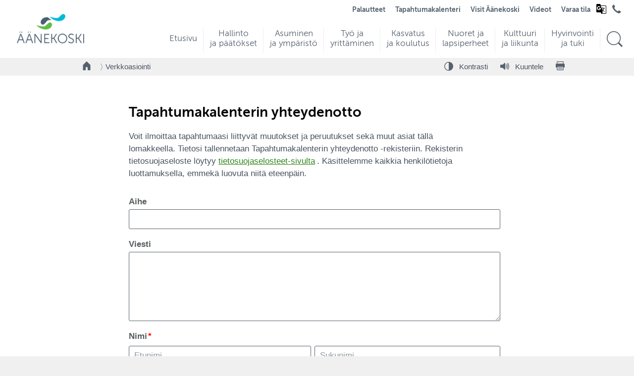

--- FILE ---
content_type: text/html; charset=UTF-8
request_url: https://app.aanekoski.fi/verkkoasiointi/tapahtumakalenterin-yhteydenotto
body_size: 9845
content:
<!DOCTYPE html>
<html lang="fi-FI" class="template-form_editor no-cms">
<head>
	<meta http-equiv="content-type" content="text/html; charset=utf-8">
	<meta name="viewport" content="width=device-width">
	<title>Tapahtumakalenterin yhteydenotto</title>
	<meta name="generator" content="Socool 1.0">
	<meta name="author" content="Äänekosken kaupunki">
	<meta name="dcterms.rightsHolder" content="Äänekosken kaupunki, Codesign Oy ">
	<meta property="og:url" content="https://app.aanekoski.fi/verkkoasiointi/tapahtumakalenterin-yhteydenotto">
	<meta property="og:image" content="https://app.aanekoski.fi/css/og/aanekoski_logo_og.png">
	
	<meta property="og:site_name" content="Äänekosken kaupunki">
	<meta property="og:title" content="Tapahtumakalenterin yhteydenotto">
	<link rel="apple-touch-icon" sizes="180x180" href="/css/favicons/apple-touch-icon.png">
	<link rel="icon" type="image/png" sizes="32x32" href="/css/favicons/favicon-32x32.png">
	<link rel="icon" type="image/png" sizes="16x16" href="/css/favicons/favicon-16x16.png">
	<link rel="manifest" href="/css/favicons/site.webmanifest">
	<link rel="mask-icon" href="/css/favicons/safari-pinned-tab.svg" color="#7dba00">
	<link rel="shortcut icon" href="/css/favicons/favicon.ico">
	<meta name="msapplication-TileColor" content="#7dba00">
	<meta name="msapplication-config" content="/css/favicons/browserconfig.xml">
	<meta name="theme-color" content="#ffffff">
		<script async defer data-website-id="83dd0cd1-9f11-4a16-b366-d77fa8d754ef" src="https://www.aanekoski.fi/u/uan.js"></script>
			<link rel="preload" href="/site0520.css/webfonts/355CD7_3_0.woff2" as="font" type="font/woff2" crossorigin="anonymous">
	<link rel="preload" href="/site0520.css/webfonts/355CD7_1_0.woff2" as="font" type="font/woff2" crossorigin="anonymous">
	<link rel="preload" href="/site0520.css/webfonts/355CD7_0_0.woff2" as="font" type="font/woff2" crossorigin="anonymous">
	<link rel="stylesheet" type="text/css" href="/site0520.css/cached.css" media="all">	<script type="text/javascript" src="/codesigner1758784890.compiled.js" charset="utf-8"></script>
	<script type="text/javascript"> var globals = { pageId: 21935, pageIds:[16538,21935], cms: false, version:0, lang:'fi' }; </script> 
		</head>
<body id="page-21935" >
	<div id="wrapper">
		<div id="header-bg"></div>
		

<header id="header">


	<div id="skiptocontent"><a href="#main-content">Hyppää pääsisältöön</a></div>
	<strong class="logo">
		<a href="/" aria-label="Siirry etusivulle">
							<img src="/css/images/aanekoski-logo-v3.png" alt="" width="164" height="77">
					</a>
	</strong>
	<div id="mobile-menu-trigger"><span></span></div>



	<div id="menu-wrap">
		<div id="menu-container">
			<div id="nav">
				<nav class="drop" aria-label="Päävalikko">
					<ul>
						<li class=''><a id="navi-190" class="main-menu-item" href="/etusivu"><span class="heading">Etusivu</span><span class="ingress"></span></a></li><li class=''><a id="navi-12629" class="main-menu-item" href="/hallinto-ja-paatokset"><span class="heading">Hallinto ja päätökset</span><span class="ingress"></span></a></li><li class=''><a id="navi-19086" class="main-menu-item" href="/asuminen-ja-ymparisto"><span class="heading">Asuminen ja ympäristö</span><span class="ingress"></span></a></li><li class=''><a id="navi-48458" class="main-menu-item" href="/tyo-ja-yrittaminen"><span class="heading">Työ ja yrittäminen</span><span class="ingress"></span></a></li><li class=''><a id="navi-191" class="main-menu-item" href="/kasvatus-ja-koulutus"><span class="heading">Kasvatus ja koulutus</span><span class="ingress"></span></a></li><li class=''><a id="navi-49961" class="main-menu-item" href="/nuoret-ja-lapsiperheet"><span class="heading">Nuoret ja lapsiperheet</span><span class="ingress"></span></a></li><li class=''><a id="navi-12631" class="main-menu-item" href="/kulttuuri-ja-liikunta"><span class="heading">Kulttuuri ja liikunta</span><span class="ingress"></span></a></li><li class=''><a id="navi-43445" class="main-menu-item" href="/hyvinvointi-ja-tuki"><span class="heading">Hyvinvointi ja tuki</span><span class="ingress"></span></a></li>						<li id="navi-search" >
							<a class="main-menu-item" href="/hae" aria-label="Hae sivustolta">
								<span class="icon">
									<svg viewBox="0 0 100 100" class="icon--ai icon--ai-search" id="search-icon" aria-hidden="true">
										<use xlink:href="/css/icons/icons-sprite.svg#ai-search"></use>
									</svg>
								</span>
							</a>
						</li>
					</ul>
				</nav>
			</div>
			<script>						
				document.querySelectorAll('#nav .heading').forEach(function(heading) {
					const BIAS_FACTOR = 2;
					const originalText = heading.textContent.trim();
					const words = originalText.split(/\s+/);

					if (words.length <= 1) {
						return;
					}

					let bestSplitIndex = 1;
					let minScore = Infinity;

					for (let i = 1; i < words.length; i++) {
						const part1 = words.slice(0, i).join(' ');
						const part2 = words.slice(i).join(' ');
						const difference = Math.abs(part1.length - part2.length);
						const bias = (i > 1) ? BIAS_FACTOR : 0;
						const score = difference + bias;

						if (score < minScore) {
							minScore = score;
							bestSplitIndex = i;
						}
					}
					
					const line1Words = words.slice(0, bestSplitIndex);
					const line2Words = words.slice(bestSplitIndex);

					let line1HTML = '';
					if (line1Words.length > 1) {
						const firstPart = line1Words.slice(0, -1).join(' ');
						const lastWord = line1Words[line1Words.length - 1];
						line1HTML = `${firstPart}&nbsp;${lastWord}`;
					} else {
						line1HTML = line1Words[0];
					}
					
					const line2HTML = line2Words.join(' ');

					heading.innerHTML = `${line1HTML}<br />${line2HTML}`;
				});
			</script>
		</div>

	</div>
	<div id="second-menu">
		<style>
			#google_translate_notice span {
				display: none;
			}
		</style>
		<nav id="second-nav" aria-labelledby="second-menu-label">
			<h2 id="second-menu-label" class="visuallyhidden">Toiminnot- ja kohderyhmät valikko</h2>
			<ul>
				<li id="google_translate_notice" style="display:none;">
					<p>Translations powered by <span>Google</span><img alt="" id="google_translate_notice_logo" src="/css/logos/googlelogo_light_color_272x92dp.png" /></p>
				</li>
				<li id="site-197" class="top_menu"><a href="/palautteet" class="top_menu">Palautteet </a></li><li id="site-20388" class="top_menu"><a href="/tapahtumakalenteri" class="top_menu">Tapahtumakalenteri </a></li><li id="site-27672" class="top_menu"><a href="/visit-aanekoski" class="top_menu">Visit Äänekoski </a></li><li id="site-40011" class="top_menu"><a href="/videot" class="top_menu">Videot </a></li><li id="site-39359" class="top_menu"><a href="/varaa-tila" class="top_menu">Varaa tila </a></li>								<li>
					<div class="language" id="google_translate_language_button">
						<svg xmlns="http://www.w3.org/2000/svg" height="24" viewBox="0 -960 960 960" width="24">
							<path d="m481-80-41-120H160q-35 0-57.5-22.5T80-280v-520q0-35 22.5-57.5T160-880h240l35 119.4h365q35 0 57.5 22.387Q880-715.825 880-681v521q0 35-22.444 57.5T800.2-80H481ZM286.701-376Q356-376 400-420.778T444-537v-15.5q0-6.5-2.013-11.5H283v61h90q-8 28.949-30.5 44.975Q320-442 288-442q-39 0-67-28.289-28-28.288-28-69.711t28-69.711Q249-638 287.742-638q17.881 0 33.775 6.5 15.894 6.5 28.807 19.5L399-658q-20-22-50-34t-62-12q-68 0-115.5 48T124-540q0 68 47.706 116 47.705 48 114.995 48Zm267.704 19L577-378q-14-17-26-32.5T528-444l26.405 87Zm49.79-51q28.363-33 43.052-63 14.688-30 19.753-47H508l11 43h40q8 14.7 19 31.85Q589-426 604.195-408ZM521-120h279q17 0 28.5-11.521 11.5-11.52 11.5-28.55V-681q0-17-11.5-28.5T800-721H448l46 163h79v-43h41v43h147v40h-52q-9 38-29 74.151-20 36.15-47 67.28l109 107.448L713-240 604-348l-36 36 33 112-80 80Z" />
						</svg>
						<div id="google_translate_element" class="translate-element"></div>
					</div>
				</li>
				
				<li class="second-menu-icon">
					<a href="/hallinto-ja-paatokset/yhteystiedot/puhelinluettelo.pdf" aria-label="Avaa puhelinluettelo" target="_blank">
						<svg viewBox="0 0 100 100" class="icon--ai icon--ai-phone">
							<use xlink:href="/css/icons/icons-sprite.svg#ai-phone"></use>
						</svg>
											</a>
				</li>
				
							</ul>
		</nav>
	</div>
	<div id="suomifi-login"></div>
</header>
<div id="mobile-header-wrap">
	<div id="mobile-header" role="navigation">
		<div id="mobile-logo">
			<a href="/" aria-label="Siirry etusivulle">
									<img src="/css/images/aanekoski-logo-v3.png" alt="" width="90">
							</a>
		</div>
		<div id="first-menu-trigger"><span class="icon"></span><span class="icon-label">Valikko</span></div>
		<div id="mobile-menu">
			<ul>
				<li  class=""><a class="" href="/etusivu">Etusivu</a></li><li  class=""><a class="" href="/hallinto-ja-paatokset">Hallinto ja päätökset</a><ul><li ><a href="http://web28.aanekoski.fi/dynasty10/cgi/DREQUEST.PHP?alo=1&page=announcement_search&tzo=-180">Kuulutukset ja julkipano</a></li><li ><a href="/hallinto-ja-paatokset/paatokset">Päätökset</a></li><li ><a href="/hallinto-ja-paatokset/toimielimet">Toimielimet</a></li><li ><a href="/hallinto-ja-paatokset/hallinto-ja-talous">Hallinto ja talous</a></li><li ><a href="/hallinto-ja-paatokset/osallistu-ja-vaikuta">Osallistu ja vaikuta</a></li><li ><a href="/hallinto-ja-paatokset/tietoa-aanekoskesta">Tietoa Äänekoskesta</a></li><li ><a href="https://www.aanekoski.fi/uutiset#all">Uutiset</a></li><li ><a href="/hallinto-ja-paatokset/tietosuoja">Tietosuoja</a></li><li ><a href="/hallinto-ja-paatokset/yhteystiedot">Yhteystiedot</a></li></ul></li><li  class=""><a class="" href="/asuminen-ja-ymparisto">Asuminen ja ympäristö</a><ul><li ><a href="/asuminen-ja-ymparisto/kodiksi-aanekoski">Kodiksi Äänekoski</a></li><li ><a href="/asuminen-ja-ymparisto/asumisen-palvelut">Asumisen palvelut</a></li><li ><a href="/asuminen-ja-ymparisto/tontit-ja-rakentaminen">Tontit ja rakentaminen</a></li><li ><a href="/asuminen-ja-ymparisto/kaavoitus">Kaavoitus</a></li><li ><a href="/asuminen-ja-ymparisto/ymparisto-ja-luonto">Ympäristö ja luonto</a></li><li ><a href="/asuminen-ja-ymparisto/kestava-aanekoski">Kestävä Äänekoski</a></li><li ><a href="/asuminen-ja-ymparisto/kaupunkiymparisto-ja-liikenne">Kaupunkiympäristö ja liikenne</a></li><li ><a href="/asuminen-ja-ymparisto/tilat-ja-kiinteistot">Tilat ja kiinteistöt</a></li><li ><a href="/asuminen-ja-ymparisto/kylat">Kylät</a></li><li ><a href="/asuminen-ja-ymparisto/lomakkeet-ja-ohjeet">Lomakkeet ja ohjeet</a></li><li ><a href="https://kartta.aanekoski.fi/eFeedback/">Palautteet</a></li></ul></li><li  class=""><a class="" href="/tyo-ja-yrittaminen">Työ ja yrittäminen</a><ul><li ><a href="/tyo-ja-yrittaminen/tyo-ja-elinkeinopalvelut-pohjoisen-keski-suomen-tyollisyysalue">Työ- ja elinkeinopalvelut (Pohjoisen Keski-Suomen työllisyysalue)</a></li><li ><a href="https://www.aanekoski.fi/tyo-ja-yrittaminen/tyo-ja-elinkeinopalvelut-pohjoisen-keski-suomen-tyollisyysalue/tyonantajat-ja-yritykset">Työnantajat</a></li><li ><a href="https://www.aanekoski.fi/tyo-ja-yrittaminen/tyo-ja-elinkeinopalvelut-pohjoisen-keski-suomen-tyollisyysalue/tyonhakijat">Työnhakijat</a></li><li ><a href="https://www.aanekoski.fi/tyo-ja-yrittaminen/tyo-ja-elinkeinopalvelut-pohjoisen-keski-suomen-tyollisyysalue/tyomarkkinatori">Työmarkkinatori</a></li><li ><a href="/tyo-ja-yrittaminen/aanekosken-palvelut">Äänekosken palvelut</a></li><li ><a href="https://businessaanekoski.fi/">Business Äänekoski</a></li></ul></li><li  class=""><a class="" href="/kasvatus-ja-koulutus">Kasvatus ja koulutus</a><ul><li ><a href="/kasvatus-ja-koulutus/yhteystiedot-ja-lomakkeet">Yhteystiedot ja lomakkeet</a></li><li ><a href="/kasvatus-ja-koulutus/varhaiskasvatus-ja-esiopetus">Varhaiskasvatus ja esiopetus</a></li><li ><a href="/kasvatus-ja-koulutus/perusopetus-ja-koulut">Perusopetus ja koulut</a></li><li ><a href="/kasvatus-ja-koulutus/lukio">Lukio</a></li><li ><a href="/kasvatus-ja-koulutus/ammatillinen-ja-muu-koulutus">Ammatillinen ja muu koulutus</a></li><li ><a href="/kasvatus-ja-koulutus/tyo-ja-loma-ajat">Työ- ja loma-ajat</a></li><li ><a href="/kasvatus-ja-koulutus/koulumatkat">Koulumatkat</a></li><li ><a href="/kasvatus-ja-koulutus/stipendit-ja-oppimisen-tuki">Stipendit ja oppimisen tuki</a></li><li ><a href="/kasvatus-ja-koulutus/ruokapalvelut">Ruokapalvelut</a></li><li ><a href="https://www.aanekoski.fi/maahanmuuttaneet">Kotoutumispalvelut</a></li><li ><a href="/nuoret">Nuorisopalvelut</a></li><li ><a href="https://www.aanekoskenperhekeskus.fi/">Perhekeskustoiminta</a></li><li ><a href="/kasvatus-ja-koulutus/hyvinvointitaitojen-opetus">Hyvinvointitaitojen opetus </a></li><li ><a href="https://www.aanekoski.fi/kulttuuri-ja-liikunta/kulttuuri/kulttuurikasvatussuunnitelma">Kulttuurikasvatus</a></li><li ><a href="/kasvatus-ja-koulutus/yrittajyyskasvatus">Yrittäjyyskasvatus</a></li><li ><a href="/kasvatus-ja-koulutus/aanemessut">Äänemessut</a></li><li ><a href="/kasvatus-ja-koulutus/aanekoskella-kasvamme-kanssasi">Äänekoskella kasvamme kanssasi!</a></li></ul></li><li  class=""><a class="" href="/nuoret-ja-lapsiperheet">Nuoret ja lapsiperheet</a><ul><li ><a href="https://www.aanekoski.fi/kasvatus-ja-koulutus/aanekoskella-kasvamme-kanssasi">Äänekoskella kasvamme kanssasi!</a></li><li ><a href="https://www.aanekoski.fi/nuoret">Nuorisopalvelut</a></li><li ><a href="https://www.aanekoski.fi/lapsiperheet/perhekeskustoiminta">Perhekeskustoiminta</a></li><li ><a href="https://www.aanekoski.fi/kulttuuri-ja-liikunta"> Kulttuuri ja liikunta</a></li><li ><a href="https://www.aanekoski.fi/kasvatus-ja-koulutus/lasten-ja-nuorten-liikunta-ja-kulttuuri">Liikunta ja kulttuuri lasten ja nuorten arjessa</a></li><li ><a href="https://www.aanekoski.fi/kulttuuri-ja-liikunta/avustukset/harrastus-apuraha">Harrastusapuraha</a></li><li ><a href="https://koskelansetlementti.net/koskela-opisto/">Koskela opisto</a></li><li ><a href="https://www.akmo.fi/">Ala-Keiteleen musiikkiopisto</a></li><li ><a href="https://www.aanekoski.fi/kasvatus-ja-koulutus/perusopetus-ja-koulut">Perusopetus ja koulut</a></li><li ><a href="https://www.aanekoski.fi/kasvatus-ja-koulutus/varhaiskasvatus-ja-esiopetus">Varhaiskasvatus ja esiopetus</a></li><li ><a href="/nuoret-ja-lapsiperheet/wahlmanin-talo">Wahlmanin talo</a></li></ul></li><li  class=""><a class="" href="/kulttuuri-ja-liikunta">Kulttuuri ja liikunta</a><ul><li ><a href="/kulttuuri-ja-liikunta/kulttuuri">Kulttuuri</a></li><li ><a href="/kulttuuri-ja-liikunta/kirjastot">Kirjastot</a></li><li ><a href="/kulttuuri-ja-liikunta/museot">Museot</a></li><li ><a href="https://www.akmo.fi/">Ala-Keiteleen musiikkiopisto</a></li><li ><a href="/kulttuuri-ja-liikunta/liikunta">Liikunta</a></li><li ><a href="/kulttuuri-ja-liikunta/sisaliikunta">Sisäliikunta</a></li><li ><a href="/kulttuuri-ja-liikunta/ulkoliikunta">Ulkoliikunta</a></li><li ><a href="https://www.aanekoski.fi/kulttuuri-ja-liikunta/liikunta/liikuntatilojen-kayttovuorot">Liikuntatilojen käyttövuorot</a></li><li ><a href="https://aanekoski.asio.fi/onlinekalenteri/aanekoski/guest.php?page=">Tilavaraukset Asio</a></li><li ><a href="/kulttuuri-ja-liikunta/jarjestot-ja-seurat">Järjestöt ja seurat</a></li><li ><a href="/kulttuuri-ja-liikunta/avustukset">Avustukset</a></li><li ><a href="/kasvatus-ja-koulutus/lasten-ja-nuorten-liikunta-ja-kulttuuri">Lasten ja nuorten liikunta ja kulttuuri</a></li></ul></li><li  class=""><a class="" href="/hyvinvointi-ja-tuki">Hyvinvointi ja tuki</a><ul><li ><a href="/hyvinvointi-ja-tuki/apua-ja-tukea">Apua ja tukea</a></li><li ><a href="https://www.hyvaks.fi/asiointi/kunnat/aanekoski">Sosiaali- ja terveyspalvelut</a></li><li ><a href="/hyvinvointi-ja-tuki/hyvinvoinnin-edistamisen-ohjelma">Hyvinvoinnin edistämisen ohjelma</a></li><li ><a href="https://www.aanekoski.fi/hallinto-ja-paatokset/osallistu-ja-vaikuta">Osallistu ja vaikuta</a></li><li ><a href="https://www.aanekoski.fi/kasvatus-ja-koulutus/aanekoskella-kasvamme-kanssasi">Äänekoskella kasvamme kanssasi!</a></li><li ><a href="https://www.aanekoski.fi/nuoret-ja-lapsiperheet/wahlmanin-talo">Wahlmanin talo</a></li><li ><a href="https://www.aanekoski.fi/maahanmuuttaneet">Kotoutumispalvelut</a></li><li ><a href="https://www.aanekoski.fi/kulttuuri-ja-liikunta/kulttuuri">Kulttuuri ja kirjastot</a></li><li ><a href="https://www.aanekoski.fi/kulttuuri-ja-liikunta/liikunta">Liikunta</a></li><li ><a href="https://www.aanekoski.fi/kasvatus-ja-koulutus/lasten-ja-nuorten-liikunta-ja-kulttuuri">Liikunta ja kulttuuri lasten ja nuorten arjessa</a></li><li ><a href="https://www.aanekoski.fi/kulttuuri-ja-liikunta/avustukset/harrastus-apuraha">Harrastusapuraha</a></li><li ><a href="https://www.aanekoski.fi/asuminen-ja-ymparisto/kaupunkiymparisto-ja-liikenne/puistot-ja-viheralueet">Puistot ja viheralueet</a></li><li ><a href="https://www.aanekoski.fi/asuminen-ja-ymparisto/kaupunkiymparisto-ja-liikenne/liikenneturvallisuus">Liikenneturvallisuus</a></li><li ><a href="https://www.aanekoski.fi/kasvatus-ja-koulutus/ruokapalvelut">Ruokapalvelut</a></li><li ><a href="https://www.aanekoski.fi/yhdistykset">Yhdistykset</a></li></ul></li><li  class="top_menu"><a class="top_menu" href="https://kartta.aanekoski.fi/eFeedback/">Palautteet</a></li><li  class="top_menu"><a class="top_menu" href="/tapahtumakalenteri">Tapahtumakalenteri</a></li><li  class="front_menu"><a class="front_menu" href="/lapsiperheet">Lapsiperheet</a><ul><li ><a href="/lapsiperheet/perhekeskustoiminta">Perhekeskustoiminta</a></li><li ><a href="/kasvatus-ja-koulutus/varhaiskasvatus-ja-esiopetus/varhaiskasvatus">Varhaiskasvatus</a></li><li ><a href="https://www.aanekoski.fi/kasvatus-ja-koulutus/perusopetus-ja-koulut">Perusopetus ja koulut</a></li><li ><a href="https://www.aanekoski.fi/kasvatus-ja-koulutus/perusopetus-ja-koulut/perusopetukseen-ilmoittautuminen">Perusopetukseen ilmoittautuminen</a></li><li ><a href="https://aanekoski.inschool.fi/">Wilma</a></li><li ><a href="https://www.aanekoski.fi/kasvatus-ja-koulutus/tyo-ja-loma-ajat">Koulujen työ- ja loma-ajat</a></li><li ><a href="https://www.aanekoski.fi/kasvatus-ja-koulutus/ruokapalvelut">Ruokapalvelut</a></li><li ><a href="/lapsiperheet/tukea-ja-apua">Tukea ja apua</a></li><li ><a href="https://ajanvaraus.hyvaks.fi/">Lastenneuvolan sähköinen ajanvaraus</a></li><li ><a href="/lapsiperheet/lasten-harrastusmahdollisuuksia">Lasten harrastusmahdollisuuksia</a></li><li ><a href="https://www.aanekoski.fi/kasvatus-ja-koulutus/perusopetus-ja-koulut/koulujen-harrastusryhmat">Koulujen harrastusryhmät</a></li><li ><a href="https://www.aanekoski.fi/kulttuuri-ja-liikunta/ulkoliikunta/leikkipuistot">Leikkipuistot</a></li><li ><a href="https://www.aanekoski.fi/asuminen-ja-ymparisto/kaupunkiymparisto-ja-liikenne/aanekosken-yhteisopuutarha">Yhteisöpuutarha</a></li><li ><a href="/kulttuuri-ja-liikunta/liikunta/sisaliikunta/uimahalli-vesivelho-aanekoski">Vauvauinti</a></li><li ><a href="https://www.aanekoski.fi/kulttuuri-ja-liikunta/kirjastot">Kirjastot</a></li><li ><a href="https://www.hyvis.fi/keski-suomi/pyyda-apua">Pyydä apua -nappi</a></li><li ><a href="https://www.aanekoski.fi/kulttuuri-ja-liikunta/avustukset/harrastus-apuraha">Harrastus-apuraha</a></li><li ><a href="https://www.aanekoski.fi/kasvatus-ja-koulutus/yhteystiedot-ja-lomakkeet">Yhteystiedot ja lomakkeet</a></li></ul></li><li  class="front_menu"><a class="front_menu" href="/nuoret">Nuoret</a><ul><li ><a href="/nuoret/nuorisopalveluiden-yhteystiedot">Nuorisopalveluiden yhteystiedot </a></li><li ><a href="/nuoret/nuorisotyo-ja-tilat">Nuorisotyö ja tilat</a></li><li ><a href="/nuoret/liikkuva-nuorisotyo-ja-kesakaara">Liikkuva nuorisotyö ja Kesäkaara</a></li><li ><a href="/nuoret/etsiva-nuorisotyo">Etsivä nuorisotyö</a></li><li ><a href="/nuoret/nuorten-tyopaja">Nuorten työpaja</a></li><li ><a href="/nuoret/nuorisovaltuusto">Nuorisovaltuusto</a></li><li ><a href="/nuoret/tukea-ja-toimintaa">Tukea ja toimintaa</a></li><li ><a href="https://www.aanekoski.fi/tyo-ja-yrittaminen/aanekosken-palvelut/nuorten-kesatyot">Nuorten kesätyöt</a></li><li ><a href="https://www.aanekoski.fi/kasvatus-ja-koulutus/tyo-ja-loma-ajat">Koulujen työ- ja loma-ajat</a></li><li ><a href="https://www.aanekoski.fi/kulttuuri-ja-liikunta/avustukset/harrastus-apuraha">Harrastus-apuraha</a></li><li ><a href="https://www.hyvis.fi/keski-suomi/pyyda-apua">Pyydä apua -nappi</a></li></ul></li><li  class="front_menu"><a class="front_menu" href="/ikaantyneet">Ikääntyneet</a><ul><li ><a href="/ikaantyneet/ikaantyneiden-sosiaali-ja-terveyspalvelut">Ikääntyneiden sosiaali- ja terveyspalvelut</a></li><li ><a href="https://www.aanekoski.fi/asuminen-ja-ymparisto/kaupunkiymparisto-ja-liikenne/palveluliikenne">Palveluliikenne</a></li><li ><a href="/kulttuuri-ja-liikunta/kirjastot">Kirjastot</a></li><li ><a href="https://koskelansetlementti.net/koskela-opisto/">Koskela opisto</a></li><li ><a href="/kulttuuri-ja-liikunta/kulttuuri">Kulttuuri</a></li><li ><a href="https://www.aanekoski.fi/kulttuuri-ja-liikunta/liikunta/ikaantyneiden-liikunta">Ikääntyneiden liikunta</a></li><li ><a href="/kulttuuri-ja-liikunta/sisaliikunta/uimahalli-vesivelho-aanekoski">Uimahalli</a></li><li ><a href="https://www.aanekoski.fi/asuminen-ja-ymparisto/kaupunkiymparisto-ja-liikenne/aanekosken-yhteisopuutarha">Äänekosken yhteisöpuutarha</a></li><li ><a href="/asuminen-ja-ymparisto/asumisen-palvelut/korjaus-ja-energianneuvonta">Korjaus- ja energianeuvonta</a></li><li ><a href="https://www.ruokavirasto.fi/vireytta-seniorivuosiin">Vireyttä seniorivuosiin - Ruokavirasto</a></li></ul></li><li  class="front_menu"><a class="front_menu" href="https://www.visitaanekoski.fi/">Matkailijat</a></li><li  class="front_menu"><a class="front_menu" href="https://www.visitaanekoski.fi/kesamokkilaiset">Kesämökkiläiset</a></li><li  class="front_menu"><a class="front_menu" href="/maahanmuuttaneet">Maahanmuuttaneet</a><ul><li ><a href="/maahanmuuttaneet/ajankohtaista">Ajankohtaista</a></li><li ><a href="/maahanmuuttaneet/kotoutumispalvelut">Kotoutumispalvelut</a></li><li ><a href="/maahanmuuttaneet/maahanmuuttaneiden-neuvontapiste">Maahanmuuttaneiden neuvontapiste</a></li><li ><a href="https://www.aanekoski.fi/tyo-ja-yrittaminen/tyo-ja-elinkeinopalvelut-pohjoisen-keski-suomen-tyollisyysalue/maahanmuuttaneet-ja-vieraskieliset">Maahanmuuttaneet ja vieraskieliset työnhakijat</a></li><li ><a href="/maahanmuuttaneet/mita-on-kotoutumisen-edistaminen">Mitä on kotoutumisen edistäminen?</a></li><li ><a href="/maahanmuuttaneet/keskeisia-kotoutumiseen-liittyvia-kasitteita">Keskeisiä kotoutumiseen liittyviä käsitteitä</a></li></ul></li><li  class="front_menu"><a class="front_menu" href="/tyo-ja-yrittaminen/tyo-ja-elinkeinopalvelut-pohjoisen-keski-suomen-tyollisyysalue">Työnhakijat</a></li><li  class="front_menu"><a class="front_menu" href="https://businessaanekoski.fi/">Yrittäjät</a></li><li  class="front_menu"><a class="front_menu" href="/uudet-asukkaat">Uudet asukkaat</a><ul><li ><a href="/uudet-asukkaat/uuden-asukkaan-etupaketti">Uuden asukkaan etupaketti</a></li><li ><a href="/uudet-asukkaat/aanekoskelaisen-edut">Äänekoskelaisen edut</a></li><li ><a href="https://www.aanekoski.fi/uudet-asukkaat/uuden-asukkaan-etupaketti">Tilaa uuden asukkaan etupaketti</a></li><li ><a href="https://www.aanekoski.fi/kasvatus-ja-koulutus/aanekoskella-kasvamme-kanssasi">Äänekoskella kasvamme kanssasi!</a></li><li ><a href="https://www.aanekoski.fi/asuminen-ja-ymparisto/kodiksi-aanekoski">Kodiksi Äänekoski </a></li><li ><a href="/uudet-asukkaat/muuttajan-tietopaketti">Muuttajan tietopaketti</a></li><li ><a href="/uudet-asukkaat/aanekoskelaisuus">Äänekoskelaisuus</a></li><li ><a href="https://www.aanekoski.fi/kasvatus-ja-koulutus/varhaiskasvatus-ja-esiopetus/varhaiskasvatus">Varhaiskasvatus</a></li><li ><a href="https://www.aanekoski.fi/kasvatus-ja-koulutus/perusopetus-ja-koulut/perusopetukseen-ilmoittautuminen">Perusopetukseen ilmoittautuminen</a></li><li ><a href="https://www.aanekoski.fi/lapsiperheet/lasten-harrastusmahdollisuuksia">Lasten harrastusmahdollisuuksia</a></li><li ><a href="https://kartta.aanekoski.fi/ims">Äänekosken karttapalvelu</a></li></ul></li><li  class="top_menu"><a class="top_menu" href="https://www.visitaanekoski.fi/">Visit Äänekoski</a></li><li  class="top_menu"><a class="top_menu" href="/videot">Videot</a></li><li  class="top_menu"><a class="top_menu" href="https://aanekoski.asio.fi/onlinekalenteri/aanekoski/guest.php?page=">Varaa tila</a></li>				<!-- li><div class="gt_languages">
							<a href="https://www.aanekoski.fi/" class="glink nturl gt-current-lang" data-gt-lang="fi"><img width="20" height="20" alt="fi" data-gt-lazy-src="https://cdn.gtranslate.net/flags/svg/fi.svg" src="https://cdn.gtranslate.net/flags/svg/fi.svg"> <span>Finnish</span></a>
							<a href="https://www.aanekoski.fi/sv/" class="glink nturl" data-gt-lang="sv"><img width="20" height="20" alt="sv" data-gt-lazy-src="https://cdn.gtranslate.net/flags/svg/sv.svg" src="https://cdn.gtranslate.net/flags/svg/sv.svg"> <span>Swedish</span></a>
							<a href="http://www.aanekoski.fi/en/" class="glink nturl" data-gt-lang="en"><img width="20" height="20" alt="en" data-gt-lazy-src="https://cdn.gtranslate.net/flags/svg/en.svg" src="https://cdn.gtranslate.net/flags/svg/en.svg"> <span>English</span></a>
							<a href="http://www.aanekoski.fi/uk/" class="glink nturl" data-gt-lang="uk"><img width="20" height="20" alt="uk" data-gt-lazy-src="https://cdn.gtranslate.net/flags/svg/uk.svg" src="https://cdn.gtranslate.net/flags/svg/uk.svg"> <span>Ukrainian</span></a>
							<a href="https://www.aanekoski.fi/ar/" class="glink nturl" data-gt-lang="ar"><img width="20" height="20" alt="ar" data-gt-lazy-src="https://cdn.gtranslate.net/flags/svg/ar.svg" src="https://cdn.gtranslate.net/flags/svg/ar.svg"> <span>Arabic</span></a>
							<a href="https://www.aanekoski.fi/fa/" class="glink nturl" data-gt-lang="fa"><img width="20" height="20" alt="fa" data-gt-lazy-src="https://cdn.gtranslate.net/flags/svg/fa.svg" src="https://cdn.gtranslate.net/flags/svg/fa.svg"> <span>Persian</span></a>
							<a href="https://www.aanekoski.fi/ru/" class="glink nturl" data-gt-lang="ru"><img width="20" height="20" alt="ru" data-gt-lazy-src="https://cdn.gtranslate.net/flags/svg/ru.svg" src="https://cdn.gtranslate.net/flags/svg/ru.svg"> <span>Russian</span></a>
							<a href="https://www.aanekoski.fi/es/" class="glink nturl" data-gt-lang="es"><img width="20" height="20" alt="es" data-gt-lazy-src="https://cdn.gtranslate.net/flags/svg/es.svg" src="https://cdn.gtranslate.net/flags/svg/es.svg"> <span>Spanish</span></a>
						</div></li -->
			</ul>
		</div>

					<div id="breadcrumbs-mobile" role="navigation" aria-label="Murupolku"><ul><li class="home-icon-only"><a href="/" aria-label="Takaisin etusivulle"><svg viewBox="0 0 100 100" class="icon--ai icon--ai-home" aria-hidden="true"><use xlink:href="/css/icons/icons-sprite.svg#ai-home"></use></svg></a></li><li class="current"><a href="/verkkoasiointi">Verkkoasiointi</a></li></ul></div>

						<div id="mobile-menu-second">
				<ul><li  class=""><a class="" href="/verkkoasiointi/kangaslammen-leirikeskuksen-kayttovuoroanomus-2026">Kangaslammen leirikeskuksen käyttövuoroanomus 2026</a></li><li  class=""><a class="" href="/verkkoasiointi/reittikysely">Reittikysely</a></li><li  class=""><a class="" href="/verkkoasiointi/lasketteluretki-himokselle">Lasketteluretki Himokselle</a></li></ul>
			</div>
		
		<a id="mobile-search-trigger" href="/hae/" aria-label="Hae sivustolta"></a>
		<div id="mobile-search">
		</div>
	</div>
</div>		
		<div class="wrap">
			<main role="main">
				<div id="main-content">
												<div id="top-aid-menu-layout">
								<div id="top-aid-menu-container">
									<div id="breadcrumbs" role="navigation" aria-label="Murupolku"><ul><li class="home-icon-only"><a href="/" aria-label="Takaisin etusivulle"><svg viewBox="0 0 100 100" class="icon--ai icon--ai-home" aria-hidden="true"><use xlink:href="/css/icons/icons-sprite.svg#ai-home"></use></svg></a></li><li class="current"><a href="/verkkoasiointi">Verkkoasiointi</a></li></ul></div>
									<div id="right-buttons-wrapper" style="" >
									<div id="right-buttons" role="navigation" aria-label="Kuuntele ja kontrastit toiminnot">
										<ul>
                                            <li id="contrast-action">
												<a href="?site_contrast=true">
													<span class="icon">
														<svg viewBox="0 0 100 100" class="icon--ai icon--ai-contrast" aria-hidden="true">
															<use xlink:href="/css/icons/icons-sprite.svg#ai-contrast"></use>
														</svg>
                                                    </span>
													<span class="label-with-icon">Kontrasti</span>
												</a>
											</li>


											<li id="listen-page">
												<a href="#" onclick="aanekoskiReadSpeaker.listen(); return false"  aria-label="Kuuntele sivu">
													<span class="icon">
														<svg viewBox="0 0 100 100" class="icon--ai icon--ai-listen" aria-hidden="true">
															<use xlink:href="/css/icons/icons-sprite.svg#ai-listen"></use>
														</svg>
													</span>
													<span class="label-with-icon">Kuuntele</span>
												</a>
											</li>
											<li id="print-page">
												<a href="#" onclick="window.print(); return false" aria-label="Tulosta sivu">
													<span class="icon-without-label">
														<svg viewBox="0 0 100 100" class="icon--ai icon--ai-print" aria-hidden="true">
															<use xlink:href="/css/icons/icons-sprite.svg#ai-print"></use>
														</svg>
													</span>
													<span class="label-hidden">Tulosta</span>
												</a>
											</li>
											
										</ul>
										</div>
									</div>
								</div>	
								<div id="readspeaker-block-container" style="display: none;">
									<div id="readspeaker-wrapper" style="display: none;" >
										<div id="readspeaker-wrapper-inner" style="">
											<div id="readspeaker_button1" class="rs_skip rsbtn rs_preserve">
												<a rel="nofollow" class="rsbtn_play" accesskey="L"  href="//app-eu.readspeaker.com/cgi-bin/rsent?customerid=11666&amp;lang=fi_fi&amp;readid=text&amp;url=https://www.aanekoski.fi/verkkoasiointi/tapahtumakalenterin-yhteydenotto" aria-label="Kuuntele ReadSpeaker webReaderilla">
													<span class="rsbtn_left rsimg rspart"><span class="rsbtn_text"><span>Kuuntele</span></span></span>
													<span class="rsbtn_right rsimg rsplay rspart"></span>
												</a>
											</div>
										</div>
									</div>
								</div>								
							</div>					<div id="text-page-container">
							<div id="content" class="fixed-content">
																									<section id="template-text-content">
	<article class="article narrow-article">
<div id="text" class="contentarea "><h1>Tapahtumakalenterin yhteydenotto</h1><p>Voit ilmoittaa tapahtumaasi liittyvät muutokset ja peruutukset sekä muut asiat tällä lomakkeella.&nbsp;Tietosi tallennetaan Tapahtumakalenterin yhteydenotto -rekisteriin. Rekisterin tietosuojaseloste löytyy <a href="/hallinto-ja-paatokset/tietosuoja/tietosuojaselosteet" >tietosuojaselosteet-sivulta</a>. Käsittelemme kaikkia henkilötietoja luottamuksella, emmekä luovuta niitä eteenpäin.</p></div><form method="post" class="form socool-form-validate" action=""><div id="formtext" class="contentarea "><div class="form-control form-control-input columns-1-1"><label for="input_aihe" >Aihe</label><div class="form-input-wrap">
					<input id="input_aihe" type="text" name="aihe" data-label="Aihe" /></div></div><div class="form-control form-control-textarea columns-1-1"><label for="input_viesti" >Viesti</label><div class="form-input-wrap"><textarea id="input_viesti" name="viesti" data-label="Viesti" rows="6"></textarea></div></div><div class="form-control form-control-name columns-1-1 form-required"><label for="input_nimi" >Nimi</label><div class="form-input-wrap">
<input class="name-input-first" type="text" name="nimi_first" data-label="Nimi; Etunimi" placeholder="Etunimi" data-validation="required" />
<input class="name-input-last" type="text" name="nimi_last" data-label="Nimi; Sukunimi" placeholder="Sukunimi" data-validation="required" /></div>

				</div><div class="form-control form-control-input columns-1-1 form-required form-validate-email"><label for="input_sahkoposti" >Sähköposti</label><div class="form-input-wrap">
					<input id="input_sahkoposti" type="text" name="sahkoposti" data-label="Sähköposti" data-validation="required" /></div></div><div class="form-control form-control-input columns-1-1 form-validate-msisdn"><label for="input_puhelin" >Puhelin</label><div class="form-input-wrap">
					<input id="input_puhelin" type="text" name="puhelin" data-label="Puhelin" /></div></div><div class="form-control form-control-upload columns-1-1"><label for="input_liitetiedosto" >Liitetiedosto</label><div class="form-input-wrap"><label class="form-upload-button" for="input_liitetiedosto" >+ Lisää tiedosto</label>
					<input id="input_liitetiedosto" class="fileupload form-input-hidden" type="file" name="Filedata" data-label="Liitetiedosto" data-allowedformats="pdf|rtf|doc|docx|xls|xlsx|odt|odf|ppt|pptx|gif|jpe?g|png|zip|rar|7z" /><ul class="fileupload_container"></ul></div></div><div class="form-control form-control-submit columns-1-1"><input id="input_laheta" type="submit" value="Lähetä" /></div></div></form><script src="/upload/js/vendor/jquery.ui.widget.js"></script>
<script src="/upload/js/jquery.iframe-transport.js"></script>
<script src="/upload/js/jquery.fileupload.js"></script>
<script src="/upload/js/jquery.fileupload-process.js"></script>
<script src="/upload/js/jquery.fileupload-validate.js"></script>
<script type="text/javascript">
jQuery(function(){
        if (jQuery('input.fileupload').length) {
        var allowed_formats = jQuery('input.fileupload').first().data('allowedformats');
        if (allowed_formats!='') {
            socoolFormInitUpload(21935, new RegExp('(\.|\/)('+allowed_formats+')$','i'));
        }
    }
    });
</script>

<style type="text/css">
    .form input[type=text].error {
        border: 1px solid #f00;
    }
</style>
</article>
</section>
<section id="template-text-cards">
    <div id="template-text-cards-container">	
    <div id="template-text-cards-header">
        <h2>Verkkoasiointi </h2>
    </div>
    <div id="template-text-cards-grid" class="cards-grid cards-grid-3-columns">
        <article class="card-grid-card card card-grid-card-span-1" data-enddate="0000-00-00 00:00:00" data-tags=" form_editor_suomifi "><a href="/verkkoasiointi/kangaslammen-leirikeskuksen-kayttovuoroanomus-2026"><div class="image-holder"><img src="/css/default/aanekoski-default-list-image-blue.jpg" data-src="/thumbs/500x275-zc/asuminen-ja-ymparisto/tilat-ja-kiinteistot/kaupunkirakennepalvelut/600kangaslampiIMG_3869.jpg" data-src-retina="/thumbs/1000x550-zc/asuminen-ja-ymparisto/tilat-ja-kiinteistot/kaupunkirakennepalvelut/600kangaslampiIMG_3869.jpg"  alt="" class="unveil" /></div><div class="text-holder"><h2>Kangaslammen leirikeskuksen käyttövuoroanomus 2026</h2><p>Hakuaika Kangaslammen vuoden 2026 vuoroihin on auennut!</p></div></a></article><article class="card-grid-card card card-grid-card-span-1" data-enddate="0000-00-00 00:00:00" data-tags=" popup "><a href="/verkkoasiointi/reittikysely"><div class="image-holder"><img src="/css/default/aanekoski-default-list-image-green.jpg" alt="" ></div><div class="text-holder"><h2>Reittikysely</h2><p>Experience Lake Keitele  -hankkeen aikana suunnitellaan kolme uutta reittiä Äänekoskelle. Haluamme kuulla juuri sinun mielipiteesi, jotta reiteistä saadaan mahdollisimman  toimivia ja käyttäjien tarpeita vastaavia.</p></div></a></article><article class="card-grid-card card card-grid-card-span-1" data-enddate="0000-00-00 00:00:00" data-tags=" form_editor_suomifi "><a href="/verkkoasiointi/lasketteluretki-himokselle"><div class="image-holder"><img src="/css/default/aanekoski-default-list-image-grey.jpg" alt="" ></div><div class="text-holder"><h2>Lasketteluretki Himokselle</h2><p>Äänekosken
nuorisopalvelut järjestävät talvilomaviikon keskiviikkona 25.2.2026 retken
Himoksen laskettelurinteille ( https://himos.fi/laskettelu/rinneinfo/ ).</p></div></a></article>    </div>
</div>
</section>
<section class="template-text-bottom ">
    <div id="reaktio-buttons" data-reaktio="/reaktiot" data-reaktiopage="21935"></div>

    </section>
<!--div id="text-sivua-muokattu">Muokattu </div-->

							
							</div>
						</div>

					</div>

														

			

					



				</main>

		</div>
	</div>
					<footer id="footer" role="contentinfo" aria-label="Yhteystiedot, organisaatio, päätöksenteko, tietosuoja ja palaute">
					<div id="footer-container" class="container">
						<div id="footer-contact-and-some">
							<div class="footer-column" id="footer-logo-column">
							<strong class="logo"><a href="/" aria-label="Siirry etusivulle"><img src="/css/logos/logo-aanekoski-white.png" alt="" width="164" height="77" ></a></strong>						
							</div>
							<div id="footer_column_1_content" class="contentarea footer-column"><p>© Äänekosken kaupunki<br>Hallintokatu 4, 44100 Äänekoski</p><p>020 632 2000 <br>kirjaamo@aanekoski.fi<br> etunimi.sukunimi@aanekoski.fi</p><p style="line-height: 1.5"><a href="https://www.facebook.com/aanekoski/" editable="true">Facebook</a><br><a href="https://www.instagram.com/aanekoskenkaupunki/" editable="true">Instagram</a><br><a href="https://www.youtube.com/channel/UCpoYIxiL8Trqac7525ZwuQA" editable="true">YouTube</a><br><a href="https://www.linkedin.com/company/aanekoskenkaupunki" editable="true">LinkedIn</a><br></p></div>
						</div>
						<div id="footer-menu">
							<nav class="footer-menu-card" role="navigation" aria-label="Organisaatio linkit">				
								<div id="footer_column_2_content" class="contentarea footer-column"><h3>Organisaatio</h3><ul><li><a href="/hallinto-ja-paatokset/hallinto-ja-talous/johtoryhma" style="color: rgb(255, 255, 255);"  editable="true">Kaupungin johto</a><br></li><li><a href="/hallinto-ja-paatokset/hallinto-ja-talous/keskushallinto" style="color: rgb(255, 255, 255);"  editable="true">Keskushallinto</a><br></li><li><a href="/hallinto-ja-paatokset/hallinto-ja-talous/johtamisjarjestelma-ja-konsernirakenne"  editable="true">Konsernirakenne</a></li><li><a href="/hallinto-ja-paatokset/hallinto-ja-talous/kaupunkirakenne-ja-ymparistotoimi" style="color: rgb(255, 255, 255);"  editable="true">Toimialat</a><br></li><li><br></li><li>Henkilöstölle:</li><li><a href="https://outlook.office.com" target="_blank" class="external-link" editable="true">Webmail</a></li></ul></div>						
							</nav>
							<nav class="footer-menu-card" role="navigation" aria-label="Päätöksenteko linkit">
								<div id="footer_column_3_content" class="contentarea footer-column"><h3>Päätöksenteko</h3><ul><li><a href="/hallinto-ja-paatokset/toimielimet/valtuusto" style="color: rgb(255, 255, 255);" >Kaupunginvaltuusto</a><br/></li><li><a href="/hallinto-ja-paatokset/toimielimet/kaupunginhallitus" style="color: rgb(255, 255, 255);" >Kaupunginhallitus</a><br/></li><li><a href="/hallinto-ja-paatokset/toimielimet/kaupunkirakennelautakunta" style="color: rgb(255, 255, 255);" >Lautakunnat</a><br/></li><li><a href="https://www.aanekoski.fi/hallinto-ja-paatokset/toimielimet/sidonnaisuusrekisteri">Sidonnaisuusrekisteri</a></li><li><a href="/hallinto-ja-paatokset/paatokset/esityslistat-ja-poytakirjat" style="color: rgb(255, 255, 255);" >Esityslistat ja pöytäkirjat</a></li><li><a href="http://web28.aanekoski.fi/dynasty10/cgi/DREQUEST.PHP?alo=1&amp;page=announcement_search&amp;tzo=-180" style="color: rgb(255, 255, 255);" target="_blank" class="external-link">Kuulutukset</a></li><li><a href="/hallinto-ja-paatokset/osallistu-ja-vaikuta" style="color: rgb(255, 255, 255);" >Osallistu ja vaikuta</a><br/></li><li><br/></li></ul></div>							</nav>
							<nav class="footer-menu-card" role="navigation" aria-label="Talous ja strategia linkit">
								<div id="footer_column_4_content" class="contentarea footer-column"><h3>Talous ja strategia</h3><ul><li><a href="/hallinto-ja-paatokset/hallinto-ja-talous/talousarvio-ja-tilinpaatos"  editable="true">Talousarvio&nbsp;ja tilinpäätös</a><br></li><li><a href="/hallinto-ja-paatokset/hallinto-ja-talous/strategia-ja-ohjelmat"  editable="true">Strategia ja ohjelmat</a><br></li><li><a href="/hallinto-ja-paatokset/hallinto-ja-talous/saannot-ja-ohjeet"  editable="true">Säännöt ja ohjeet</a><br></li><li><a href="/hallinto-ja-paatokset/hallinto-ja-talous/laskutusohjeet-ja-taloustoimisto"  editable="true">Laskutusohjeet</a><br></li><li><a href="/hallinto-ja-paatokset/hallinto-ja-talous/julkiset-hankinnat"  editable="true">Hankinnat&nbsp;</a><br></li><li><br></li></ul></div>							</nav>
							<nav class="footer-menu-card" role="navigation" aria-label="Tietoa ja palaute linkit">
								<div id="footer_column_5_content" class="contentarea footer-column"><h3>Tietoa ja palaute</h3><ul><li><a href="/hallinto-ja-paatokset/tietoa-aanekoskesta/kaupungin-perusinfo"  editable="true">Perustietoa kaupungista</a></li><li><a target="_blank" href="/kaupunki-ja-hallinto/kaupungin-info-ja-yhteystiedot/yhteystiedot/puhelinluettelo.pdf" editable="true">Puhelinluettelo</a><br></li><li><a href="/hallinto-ja-paatokset/yhteystiedot"  editable="true">Yhteystiedot</a></li><li><a href="https://kartta.aanekoski.fi/eFeedback/" target="_blank" class="external-link" editable="true">Palaute</a></li><li><a href="https://kartta.aanekoski.fi/ims" target="_blank" class="external-link" editable="true">Karttapalvelu</a></li><li><a href="/hallinto-ja-paatokset/tietosuoja"  editable="true">Tietosuoja</a></li><li><a href="/hallinto-ja-paatokset/saavutettavuus/saavutettavuus"  editable="true">Saavutettavuus</a></li></ul></div>							</nav>
						</div>
					</div>
				</footer>

				<script async defer src="/site0520.js/GoogleTranslateManager.js"></script>

	<div id="main-menu"></div>
    <div id="socool-modal">
        <div id="socool-modal-container">
            <div id="socool-modal-window">
                <div id="socool-modal-listen"><button id="socool-modal-listen-button">Kuuntele</button></div>
                <div id="socool-modal-close">
                    <div id="socool-modal-close-icon"></div>                
                    <button id="socool-modal-close-button">Sulje&nbsp;popup</button>
                </div>                
                <div id="socool-modal-content"></div>
            </div>
        </div>
    </div>
	<script type="text/javascript" src="/site0520.js/jquery.main.js"></script>
	<style>

	</style>



</body>
</html>


--- FILE ---
content_type: image/svg+xml
request_url: https://app.aanekoski.fi/css/icons/icons-sprite.svg
body_size: 6068
content:
<svg width="0" height="0" class="hidden">
  <symbol xmlns="http://www.w3.org/2000/svg" viewBox="0 0 512 512" id="ai-contrast">
    <path d="M255.688.625c140.867 0 255.062 114.2 255.062 255.063S396.555 510.75 255.688 510.75.625 396.555.625 255.688 114.82.625 255.688.625ZM256 39.094c.315 0-.15 87.348-.075 208.077.075 120.136.39 225.105.075 225.105-119.733 0-217.111-96.858-217.111-216.591S136.267 39.094 256 39.094Z"></path>
  </symbol>
  <symbol xmlns="http://www.w3.org/2000/svg" xml:space="preserve" viewBox="0 0 512 512" id="ai-home">
    <path d="M42 209 255.5 0 469 209v303H314.2V331.2H196.8V512H42V209z"></path>
  </symbol>
  <symbol xmlns="http://www.w3.org/2000/svg" xml:space="preserve" viewBox="0 0 512 512" id="ai-link-email">
    <path d="M430.7 12.9C402.9 33.1 401.9 40.2 256 154 94.5 23.6 93.5 22.8 81.2 11.8 65.1 0 48 1 48 1 21.5 1 0 22.5 0 49v352c0 26.5 21.5 48 48 48h415c26.5 0 48-21.5 48-48V49.5c1-28.8-18.6-48.5-45.2-48 0 0-15.9-2.6-35.1 11.4zM447 385H64V95l191 159L447 94.5V385z"></path>
  </symbol>
  <symbol xmlns="http://www.w3.org/2000/svg" viewBox="0 0 512 512" id="ai-listen">
    <path d="M15 166h115.729L248 64c17.927-12.947 35-3.521 35 11v359c0 16.8-19.122 26.344-37 11L127.229 342H15a15 15 0 0 1-15-15V181a15 15 0 0 1 15-15Zm301.586-2.6a18 18 0 0 1 25.44.894s28.126 38.368 27.974 90.454c-.166 56.932-26.2 90.523-26.2 90.523a18 18 0 1 1-29.845-20.131S334 295.476 334 255.089c0-40.112-18.309-66.253-18.309-66.253a18 18 0 0 1 .895-25.436Zm53-51a18 18 0 0 1 25.44.894S442 174.05 442 254.748c0 87.252-45.2 142.523-45.2 142.523a18 18 0 1 1-29.845-20.131S406 328.5 406 255.089c0-69.7-37.309-117.253-37.309-117.253a18 18 0 0 1 .895-25.436Zm47-48a18 18 0 0 1 25.44.894S511 142.863 511 254.748c0 111.117-65.2 190.523-65.2 190.523a18 18 0 1 1-29.845-20.131S475 358.341 475 255.089c0-99.537-59.309-165.253-59.309-165.253a18 18 0 0 1 .895-25.436Z"></path>
  </symbol>
  <symbol xmlns="http://www.w3.org/2000/svg" aria-hidden="true" data-icon="external-link-alt" data-prefix="fas" viewBox="0 0 512 512" id="ai-link-external">
    <path fill="currentColor" d="M432 320h-32a16 16 0 0 0-16 16v112H64V128h144a16 16 0 0 0 16-16V80a16 16 0 0 0-16-16H48a48 48 0 0 0-48 48v352a48 48 0 0 0 48 48h352a48 48 0 0 0 48-48V336a16 16 0 0 0-16-16ZM488 0H360c-21.37 0-32.05 25.91-17 41l35.73 35.73L135 320.37a24 24 0 0 0 0 34L157.67 377a24 24 0 0 0 34 0l243.61-243.68L471 169c15 15 41 4.5 41-17V24a24 24 0 0 0-24-24Z"></path>
  </symbol>
  <symbol xmlns="http://www.w3.org/2000/svg" viewBox="0 0 512 512" id="ai-print">
    <path d="M37.463 130.969h437.792a37.464 37.464 0 0 1 37.464 37.463v155.636a37.464 37.464 0 0 1-37.464 37.463L415 361v-50H101v50l-63.537.531A37.463 37.463 0 0 1 0 324.068V168.432a37.463 37.463 0 0 1 37.463-37.463ZM415 124.057V33H101v91H67V0h381v124Zm0 243.886V479H101V368H67v144h381V368ZM134 342h248v31H134v-31Zm0 62h248v31H134v-31Z"></path>
  </symbol>
  <symbol xmlns="http://www.w3.org/2000/svg" xml:space="preserve" viewBox="0 0 512 512" id="ai-phone">
    <path d="M15 74.8 83 9c8.8-7.9 18.2-3.9 22 3l55 102s9.4 15.7-1 26c-7.1 9.2-19.6 18.6-30 32-6.9 8.9-7.8 23.8-1 39 13.3 29.8 42.8 69.9 66 93 20 20 72.6 65.6 109 81 17.6 7.4 31.4 3.2 36-1 13.1-11.9 27.5-27.5 36-36 6.2-6.2 13.8-8.3 21-4 59.9 36.2 106 65 106 65 8.5 6.3 6.5 16.4 0 22l-69.3 68.2c-13.5 15-48.1 13.3-87.7.8-47.1-15-124.2-46.9-219-148C26.4 249.1 2.1 149.5 1 119s10.1-42.2 14-44.2z"></path>
  </symbol>
  <symbol xmlns="http://www.w3.org/2000/svg" xmlns:xlink="http://www.w3.org/1999/xlink" xml:space="preserve" id="ai-pisarat" x="0" y="0" version="1.1" viewBox="0 0 612 512">
    <defs>
      <path id="SVGID_1_" d="M50 141.5h512v274.4H50z"></path>
    </defs>
    <clipPath id="SVGID_00000121246472886135613530000013284622247350133652_">
      <use xlink:href="#SVGID_1_"></use>
    </clipPath>
    <path d="M50 345.4s0-6.8 25.2 1.1c27.3 7 94.7 21.4 119.8 12.5 38.1-13.6 79.8-102.4 122.5-53.4 42.6 48.9-72 197.2-267.5 39.8"></path>
    <path d="M314.4 246c-1.5 2.3-47.2 1.7-60.1 7.6-36.8 16.8-70.6 108.9-117.3 63.8-34.3-33.1 5.6-126.9 114.7-119.1 4.9.4 8.3 12.5 62.7 47.7M285.7 195.9s0-6.8 25.2 1.1c27.3 7 94.7 21.4 119.8 12.5 38.1-13.6 79.8-102.4 122.5-53.4 42.6 49-72.1 197.3-267.5 39.8"></path>
  </symbol>
  <symbol xmlns="http://www.w3.org/2000/svg" viewBox="0 0 512 512" id="ai-pdf">
    <path d="M35.463 157.964h332.782a37.463 37.463 0 0 1 37.463 37.463v135.637a37.463 37.463 0 0 1-37.463 37.463H35.463A37.463 37.463 0 0 1-2 331.064V195.427a37.463 37.463 0 0 1 37.463-37.463Zm16.31 168.678h22.476v-46.828a63.824 63.824 0 0 0 11.054.737c16.028 0 30.213-4.24 39.24-13.274 7-6.637 10.685-16.408 10.685-28.208 0-11.615-4.79-21.386-12.159-27.47-7.922-6.637-20.08-10.14-36.661-10.14-15.291 0-26.528 1.106-34.634 2.581v122.6ZM74.249 219.9a62.572 62.572 0 0 1 13.08-1.106c15.659 0 25.238 7.375 25.238 21.2 0 14.565-10.316 22.861-27.265 22.861-4.606 0-8.29-.184-11.053-.921V219.9Zm84.131 106.374a247.233 247.233 0 0 0 30.581 1.659c24.133 0 43.845-5.715 56.188-16.962 11.791-10.693 19.344-27.285 19.344-49.409 0-21.2-7.369-35.951-19.344-45.723-11.421-9.587-27.449-14.38-50.661-14.38a228.613 228.613 0 0 0-36.108 2.581v122.234Zm22.659-105.825a72.4 72.4 0 0 1 15.475-1.291c28.371 0 44.214 15.671 44.03 43.141 0 31.527-17.5 47.751-46.977 47.566a84.375 84.375 0 0 1-12.528-.553v-88.863Zm103.1 106.193H306.8v-52.728h45.688v-18.621H306.8V221h49v-18.619h-71.663v124.261ZM132 374h34v103l314 1-1-347h-97V33H166v119h-34V0h275l105 105v407H132V374Z"></path>
  </symbol>
  <symbol xmlns="http://www.w3.org/2000/svg" viewBox="0 0 512 512" id="ai-search">
    <path d="M226 0c124.816 0 226 101.184 226 226a225.04 225.04 0 0 1-48.819 140.31c-.352.445.819 1.69.819 1.69s80.461 78.588 104.887 103.014c3.369 3.369 3.357 10.35-.325 14.033-6.749 6.749-17.342 16.086-23.852 22.6-4.628 4.629-8.353 4.659-12.707.305C448.936 484.882 368 403 368 403s-.067-1.116-.64-.656A225.049 225.049 0 0 1 226 452C101.184 452 0 350.816 0 226S101.184 0 226 0Zm0 26.588c110.132 0 199.412 89.28 199.412 199.412S336.132 425.412 226 425.412 26.588 336.132 26.588 226 115.868 26.588 226 26.588Z"></path>
  </symbol>
</svg>
